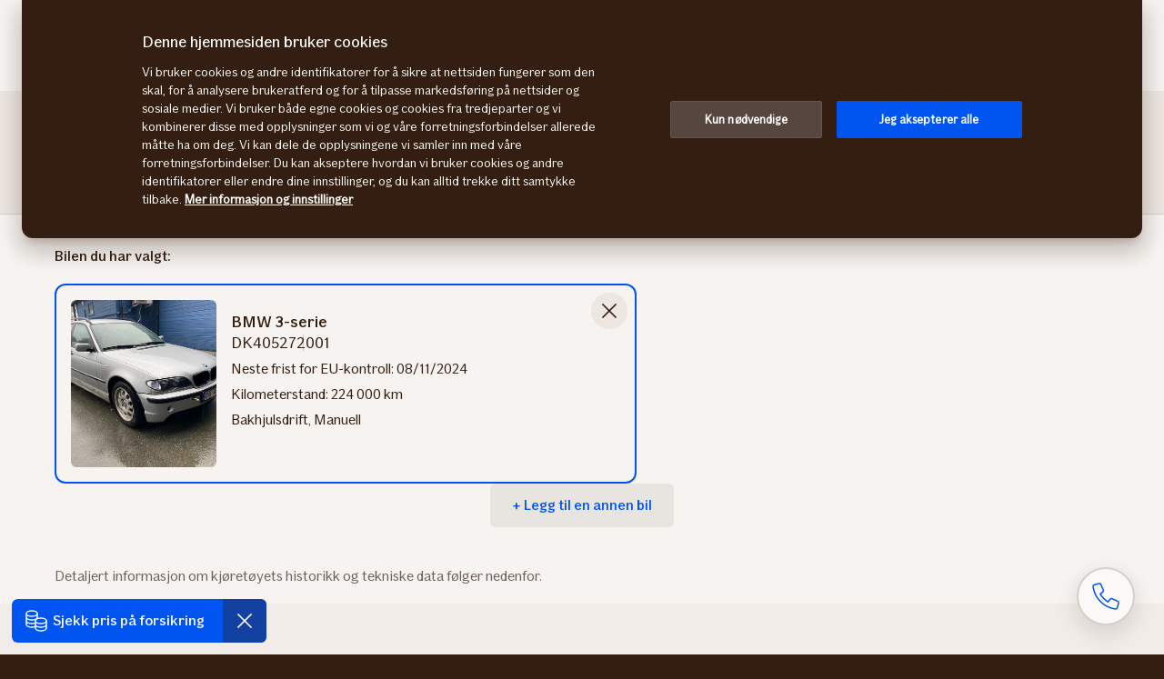

--- FILE ---
content_type: text/html; charset=utf-8
request_url: https://www.google.com/recaptcha/enterprise/anchor?ar=1&k=6LdhLEEdAAAAACTEP2TKF3qvGY3SmKkOhU9piKdn&co=aHR0cHM6Ly93d3cuYmlsaGplbHBlbi5pZi5ubzo0NDM.&hl=en&v=PoyoqOPhxBO7pBk68S4YbpHZ&size=invisible&anchor-ms=20000&execute-ms=30000&cb=jh2xuhwqaw8t
body_size: 48595
content:
<!DOCTYPE HTML><html dir="ltr" lang="en"><head><meta http-equiv="Content-Type" content="text/html; charset=UTF-8">
<meta http-equiv="X-UA-Compatible" content="IE=edge">
<title>reCAPTCHA</title>
<style type="text/css">
/* cyrillic-ext */
@font-face {
  font-family: 'Roboto';
  font-style: normal;
  font-weight: 400;
  font-stretch: 100%;
  src: url(//fonts.gstatic.com/s/roboto/v48/KFO7CnqEu92Fr1ME7kSn66aGLdTylUAMa3GUBHMdazTgWw.woff2) format('woff2');
  unicode-range: U+0460-052F, U+1C80-1C8A, U+20B4, U+2DE0-2DFF, U+A640-A69F, U+FE2E-FE2F;
}
/* cyrillic */
@font-face {
  font-family: 'Roboto';
  font-style: normal;
  font-weight: 400;
  font-stretch: 100%;
  src: url(//fonts.gstatic.com/s/roboto/v48/KFO7CnqEu92Fr1ME7kSn66aGLdTylUAMa3iUBHMdazTgWw.woff2) format('woff2');
  unicode-range: U+0301, U+0400-045F, U+0490-0491, U+04B0-04B1, U+2116;
}
/* greek-ext */
@font-face {
  font-family: 'Roboto';
  font-style: normal;
  font-weight: 400;
  font-stretch: 100%;
  src: url(//fonts.gstatic.com/s/roboto/v48/KFO7CnqEu92Fr1ME7kSn66aGLdTylUAMa3CUBHMdazTgWw.woff2) format('woff2');
  unicode-range: U+1F00-1FFF;
}
/* greek */
@font-face {
  font-family: 'Roboto';
  font-style: normal;
  font-weight: 400;
  font-stretch: 100%;
  src: url(//fonts.gstatic.com/s/roboto/v48/KFO7CnqEu92Fr1ME7kSn66aGLdTylUAMa3-UBHMdazTgWw.woff2) format('woff2');
  unicode-range: U+0370-0377, U+037A-037F, U+0384-038A, U+038C, U+038E-03A1, U+03A3-03FF;
}
/* math */
@font-face {
  font-family: 'Roboto';
  font-style: normal;
  font-weight: 400;
  font-stretch: 100%;
  src: url(//fonts.gstatic.com/s/roboto/v48/KFO7CnqEu92Fr1ME7kSn66aGLdTylUAMawCUBHMdazTgWw.woff2) format('woff2');
  unicode-range: U+0302-0303, U+0305, U+0307-0308, U+0310, U+0312, U+0315, U+031A, U+0326-0327, U+032C, U+032F-0330, U+0332-0333, U+0338, U+033A, U+0346, U+034D, U+0391-03A1, U+03A3-03A9, U+03B1-03C9, U+03D1, U+03D5-03D6, U+03F0-03F1, U+03F4-03F5, U+2016-2017, U+2034-2038, U+203C, U+2040, U+2043, U+2047, U+2050, U+2057, U+205F, U+2070-2071, U+2074-208E, U+2090-209C, U+20D0-20DC, U+20E1, U+20E5-20EF, U+2100-2112, U+2114-2115, U+2117-2121, U+2123-214F, U+2190, U+2192, U+2194-21AE, U+21B0-21E5, U+21F1-21F2, U+21F4-2211, U+2213-2214, U+2216-22FF, U+2308-230B, U+2310, U+2319, U+231C-2321, U+2336-237A, U+237C, U+2395, U+239B-23B7, U+23D0, U+23DC-23E1, U+2474-2475, U+25AF, U+25B3, U+25B7, U+25BD, U+25C1, U+25CA, U+25CC, U+25FB, U+266D-266F, U+27C0-27FF, U+2900-2AFF, U+2B0E-2B11, U+2B30-2B4C, U+2BFE, U+3030, U+FF5B, U+FF5D, U+1D400-1D7FF, U+1EE00-1EEFF;
}
/* symbols */
@font-face {
  font-family: 'Roboto';
  font-style: normal;
  font-weight: 400;
  font-stretch: 100%;
  src: url(//fonts.gstatic.com/s/roboto/v48/KFO7CnqEu92Fr1ME7kSn66aGLdTylUAMaxKUBHMdazTgWw.woff2) format('woff2');
  unicode-range: U+0001-000C, U+000E-001F, U+007F-009F, U+20DD-20E0, U+20E2-20E4, U+2150-218F, U+2190, U+2192, U+2194-2199, U+21AF, U+21E6-21F0, U+21F3, U+2218-2219, U+2299, U+22C4-22C6, U+2300-243F, U+2440-244A, U+2460-24FF, U+25A0-27BF, U+2800-28FF, U+2921-2922, U+2981, U+29BF, U+29EB, U+2B00-2BFF, U+4DC0-4DFF, U+FFF9-FFFB, U+10140-1018E, U+10190-1019C, U+101A0, U+101D0-101FD, U+102E0-102FB, U+10E60-10E7E, U+1D2C0-1D2D3, U+1D2E0-1D37F, U+1F000-1F0FF, U+1F100-1F1AD, U+1F1E6-1F1FF, U+1F30D-1F30F, U+1F315, U+1F31C, U+1F31E, U+1F320-1F32C, U+1F336, U+1F378, U+1F37D, U+1F382, U+1F393-1F39F, U+1F3A7-1F3A8, U+1F3AC-1F3AF, U+1F3C2, U+1F3C4-1F3C6, U+1F3CA-1F3CE, U+1F3D4-1F3E0, U+1F3ED, U+1F3F1-1F3F3, U+1F3F5-1F3F7, U+1F408, U+1F415, U+1F41F, U+1F426, U+1F43F, U+1F441-1F442, U+1F444, U+1F446-1F449, U+1F44C-1F44E, U+1F453, U+1F46A, U+1F47D, U+1F4A3, U+1F4B0, U+1F4B3, U+1F4B9, U+1F4BB, U+1F4BF, U+1F4C8-1F4CB, U+1F4D6, U+1F4DA, U+1F4DF, U+1F4E3-1F4E6, U+1F4EA-1F4ED, U+1F4F7, U+1F4F9-1F4FB, U+1F4FD-1F4FE, U+1F503, U+1F507-1F50B, U+1F50D, U+1F512-1F513, U+1F53E-1F54A, U+1F54F-1F5FA, U+1F610, U+1F650-1F67F, U+1F687, U+1F68D, U+1F691, U+1F694, U+1F698, U+1F6AD, U+1F6B2, U+1F6B9-1F6BA, U+1F6BC, U+1F6C6-1F6CF, U+1F6D3-1F6D7, U+1F6E0-1F6EA, U+1F6F0-1F6F3, U+1F6F7-1F6FC, U+1F700-1F7FF, U+1F800-1F80B, U+1F810-1F847, U+1F850-1F859, U+1F860-1F887, U+1F890-1F8AD, U+1F8B0-1F8BB, U+1F8C0-1F8C1, U+1F900-1F90B, U+1F93B, U+1F946, U+1F984, U+1F996, U+1F9E9, U+1FA00-1FA6F, U+1FA70-1FA7C, U+1FA80-1FA89, U+1FA8F-1FAC6, U+1FACE-1FADC, U+1FADF-1FAE9, U+1FAF0-1FAF8, U+1FB00-1FBFF;
}
/* vietnamese */
@font-face {
  font-family: 'Roboto';
  font-style: normal;
  font-weight: 400;
  font-stretch: 100%;
  src: url(//fonts.gstatic.com/s/roboto/v48/KFO7CnqEu92Fr1ME7kSn66aGLdTylUAMa3OUBHMdazTgWw.woff2) format('woff2');
  unicode-range: U+0102-0103, U+0110-0111, U+0128-0129, U+0168-0169, U+01A0-01A1, U+01AF-01B0, U+0300-0301, U+0303-0304, U+0308-0309, U+0323, U+0329, U+1EA0-1EF9, U+20AB;
}
/* latin-ext */
@font-face {
  font-family: 'Roboto';
  font-style: normal;
  font-weight: 400;
  font-stretch: 100%;
  src: url(//fonts.gstatic.com/s/roboto/v48/KFO7CnqEu92Fr1ME7kSn66aGLdTylUAMa3KUBHMdazTgWw.woff2) format('woff2');
  unicode-range: U+0100-02BA, U+02BD-02C5, U+02C7-02CC, U+02CE-02D7, U+02DD-02FF, U+0304, U+0308, U+0329, U+1D00-1DBF, U+1E00-1E9F, U+1EF2-1EFF, U+2020, U+20A0-20AB, U+20AD-20C0, U+2113, U+2C60-2C7F, U+A720-A7FF;
}
/* latin */
@font-face {
  font-family: 'Roboto';
  font-style: normal;
  font-weight: 400;
  font-stretch: 100%;
  src: url(//fonts.gstatic.com/s/roboto/v48/KFO7CnqEu92Fr1ME7kSn66aGLdTylUAMa3yUBHMdazQ.woff2) format('woff2');
  unicode-range: U+0000-00FF, U+0131, U+0152-0153, U+02BB-02BC, U+02C6, U+02DA, U+02DC, U+0304, U+0308, U+0329, U+2000-206F, U+20AC, U+2122, U+2191, U+2193, U+2212, U+2215, U+FEFF, U+FFFD;
}
/* cyrillic-ext */
@font-face {
  font-family: 'Roboto';
  font-style: normal;
  font-weight: 500;
  font-stretch: 100%;
  src: url(//fonts.gstatic.com/s/roboto/v48/KFO7CnqEu92Fr1ME7kSn66aGLdTylUAMa3GUBHMdazTgWw.woff2) format('woff2');
  unicode-range: U+0460-052F, U+1C80-1C8A, U+20B4, U+2DE0-2DFF, U+A640-A69F, U+FE2E-FE2F;
}
/* cyrillic */
@font-face {
  font-family: 'Roboto';
  font-style: normal;
  font-weight: 500;
  font-stretch: 100%;
  src: url(//fonts.gstatic.com/s/roboto/v48/KFO7CnqEu92Fr1ME7kSn66aGLdTylUAMa3iUBHMdazTgWw.woff2) format('woff2');
  unicode-range: U+0301, U+0400-045F, U+0490-0491, U+04B0-04B1, U+2116;
}
/* greek-ext */
@font-face {
  font-family: 'Roboto';
  font-style: normal;
  font-weight: 500;
  font-stretch: 100%;
  src: url(//fonts.gstatic.com/s/roboto/v48/KFO7CnqEu92Fr1ME7kSn66aGLdTylUAMa3CUBHMdazTgWw.woff2) format('woff2');
  unicode-range: U+1F00-1FFF;
}
/* greek */
@font-face {
  font-family: 'Roboto';
  font-style: normal;
  font-weight: 500;
  font-stretch: 100%;
  src: url(//fonts.gstatic.com/s/roboto/v48/KFO7CnqEu92Fr1ME7kSn66aGLdTylUAMa3-UBHMdazTgWw.woff2) format('woff2');
  unicode-range: U+0370-0377, U+037A-037F, U+0384-038A, U+038C, U+038E-03A1, U+03A3-03FF;
}
/* math */
@font-face {
  font-family: 'Roboto';
  font-style: normal;
  font-weight: 500;
  font-stretch: 100%;
  src: url(//fonts.gstatic.com/s/roboto/v48/KFO7CnqEu92Fr1ME7kSn66aGLdTylUAMawCUBHMdazTgWw.woff2) format('woff2');
  unicode-range: U+0302-0303, U+0305, U+0307-0308, U+0310, U+0312, U+0315, U+031A, U+0326-0327, U+032C, U+032F-0330, U+0332-0333, U+0338, U+033A, U+0346, U+034D, U+0391-03A1, U+03A3-03A9, U+03B1-03C9, U+03D1, U+03D5-03D6, U+03F0-03F1, U+03F4-03F5, U+2016-2017, U+2034-2038, U+203C, U+2040, U+2043, U+2047, U+2050, U+2057, U+205F, U+2070-2071, U+2074-208E, U+2090-209C, U+20D0-20DC, U+20E1, U+20E5-20EF, U+2100-2112, U+2114-2115, U+2117-2121, U+2123-214F, U+2190, U+2192, U+2194-21AE, U+21B0-21E5, U+21F1-21F2, U+21F4-2211, U+2213-2214, U+2216-22FF, U+2308-230B, U+2310, U+2319, U+231C-2321, U+2336-237A, U+237C, U+2395, U+239B-23B7, U+23D0, U+23DC-23E1, U+2474-2475, U+25AF, U+25B3, U+25B7, U+25BD, U+25C1, U+25CA, U+25CC, U+25FB, U+266D-266F, U+27C0-27FF, U+2900-2AFF, U+2B0E-2B11, U+2B30-2B4C, U+2BFE, U+3030, U+FF5B, U+FF5D, U+1D400-1D7FF, U+1EE00-1EEFF;
}
/* symbols */
@font-face {
  font-family: 'Roboto';
  font-style: normal;
  font-weight: 500;
  font-stretch: 100%;
  src: url(//fonts.gstatic.com/s/roboto/v48/KFO7CnqEu92Fr1ME7kSn66aGLdTylUAMaxKUBHMdazTgWw.woff2) format('woff2');
  unicode-range: U+0001-000C, U+000E-001F, U+007F-009F, U+20DD-20E0, U+20E2-20E4, U+2150-218F, U+2190, U+2192, U+2194-2199, U+21AF, U+21E6-21F0, U+21F3, U+2218-2219, U+2299, U+22C4-22C6, U+2300-243F, U+2440-244A, U+2460-24FF, U+25A0-27BF, U+2800-28FF, U+2921-2922, U+2981, U+29BF, U+29EB, U+2B00-2BFF, U+4DC0-4DFF, U+FFF9-FFFB, U+10140-1018E, U+10190-1019C, U+101A0, U+101D0-101FD, U+102E0-102FB, U+10E60-10E7E, U+1D2C0-1D2D3, U+1D2E0-1D37F, U+1F000-1F0FF, U+1F100-1F1AD, U+1F1E6-1F1FF, U+1F30D-1F30F, U+1F315, U+1F31C, U+1F31E, U+1F320-1F32C, U+1F336, U+1F378, U+1F37D, U+1F382, U+1F393-1F39F, U+1F3A7-1F3A8, U+1F3AC-1F3AF, U+1F3C2, U+1F3C4-1F3C6, U+1F3CA-1F3CE, U+1F3D4-1F3E0, U+1F3ED, U+1F3F1-1F3F3, U+1F3F5-1F3F7, U+1F408, U+1F415, U+1F41F, U+1F426, U+1F43F, U+1F441-1F442, U+1F444, U+1F446-1F449, U+1F44C-1F44E, U+1F453, U+1F46A, U+1F47D, U+1F4A3, U+1F4B0, U+1F4B3, U+1F4B9, U+1F4BB, U+1F4BF, U+1F4C8-1F4CB, U+1F4D6, U+1F4DA, U+1F4DF, U+1F4E3-1F4E6, U+1F4EA-1F4ED, U+1F4F7, U+1F4F9-1F4FB, U+1F4FD-1F4FE, U+1F503, U+1F507-1F50B, U+1F50D, U+1F512-1F513, U+1F53E-1F54A, U+1F54F-1F5FA, U+1F610, U+1F650-1F67F, U+1F687, U+1F68D, U+1F691, U+1F694, U+1F698, U+1F6AD, U+1F6B2, U+1F6B9-1F6BA, U+1F6BC, U+1F6C6-1F6CF, U+1F6D3-1F6D7, U+1F6E0-1F6EA, U+1F6F0-1F6F3, U+1F6F7-1F6FC, U+1F700-1F7FF, U+1F800-1F80B, U+1F810-1F847, U+1F850-1F859, U+1F860-1F887, U+1F890-1F8AD, U+1F8B0-1F8BB, U+1F8C0-1F8C1, U+1F900-1F90B, U+1F93B, U+1F946, U+1F984, U+1F996, U+1F9E9, U+1FA00-1FA6F, U+1FA70-1FA7C, U+1FA80-1FA89, U+1FA8F-1FAC6, U+1FACE-1FADC, U+1FADF-1FAE9, U+1FAF0-1FAF8, U+1FB00-1FBFF;
}
/* vietnamese */
@font-face {
  font-family: 'Roboto';
  font-style: normal;
  font-weight: 500;
  font-stretch: 100%;
  src: url(//fonts.gstatic.com/s/roboto/v48/KFO7CnqEu92Fr1ME7kSn66aGLdTylUAMa3OUBHMdazTgWw.woff2) format('woff2');
  unicode-range: U+0102-0103, U+0110-0111, U+0128-0129, U+0168-0169, U+01A0-01A1, U+01AF-01B0, U+0300-0301, U+0303-0304, U+0308-0309, U+0323, U+0329, U+1EA0-1EF9, U+20AB;
}
/* latin-ext */
@font-face {
  font-family: 'Roboto';
  font-style: normal;
  font-weight: 500;
  font-stretch: 100%;
  src: url(//fonts.gstatic.com/s/roboto/v48/KFO7CnqEu92Fr1ME7kSn66aGLdTylUAMa3KUBHMdazTgWw.woff2) format('woff2');
  unicode-range: U+0100-02BA, U+02BD-02C5, U+02C7-02CC, U+02CE-02D7, U+02DD-02FF, U+0304, U+0308, U+0329, U+1D00-1DBF, U+1E00-1E9F, U+1EF2-1EFF, U+2020, U+20A0-20AB, U+20AD-20C0, U+2113, U+2C60-2C7F, U+A720-A7FF;
}
/* latin */
@font-face {
  font-family: 'Roboto';
  font-style: normal;
  font-weight: 500;
  font-stretch: 100%;
  src: url(//fonts.gstatic.com/s/roboto/v48/KFO7CnqEu92Fr1ME7kSn66aGLdTylUAMa3yUBHMdazQ.woff2) format('woff2');
  unicode-range: U+0000-00FF, U+0131, U+0152-0153, U+02BB-02BC, U+02C6, U+02DA, U+02DC, U+0304, U+0308, U+0329, U+2000-206F, U+20AC, U+2122, U+2191, U+2193, U+2212, U+2215, U+FEFF, U+FFFD;
}
/* cyrillic-ext */
@font-face {
  font-family: 'Roboto';
  font-style: normal;
  font-weight: 900;
  font-stretch: 100%;
  src: url(//fonts.gstatic.com/s/roboto/v48/KFO7CnqEu92Fr1ME7kSn66aGLdTylUAMa3GUBHMdazTgWw.woff2) format('woff2');
  unicode-range: U+0460-052F, U+1C80-1C8A, U+20B4, U+2DE0-2DFF, U+A640-A69F, U+FE2E-FE2F;
}
/* cyrillic */
@font-face {
  font-family: 'Roboto';
  font-style: normal;
  font-weight: 900;
  font-stretch: 100%;
  src: url(//fonts.gstatic.com/s/roboto/v48/KFO7CnqEu92Fr1ME7kSn66aGLdTylUAMa3iUBHMdazTgWw.woff2) format('woff2');
  unicode-range: U+0301, U+0400-045F, U+0490-0491, U+04B0-04B1, U+2116;
}
/* greek-ext */
@font-face {
  font-family: 'Roboto';
  font-style: normal;
  font-weight: 900;
  font-stretch: 100%;
  src: url(//fonts.gstatic.com/s/roboto/v48/KFO7CnqEu92Fr1ME7kSn66aGLdTylUAMa3CUBHMdazTgWw.woff2) format('woff2');
  unicode-range: U+1F00-1FFF;
}
/* greek */
@font-face {
  font-family: 'Roboto';
  font-style: normal;
  font-weight: 900;
  font-stretch: 100%;
  src: url(//fonts.gstatic.com/s/roboto/v48/KFO7CnqEu92Fr1ME7kSn66aGLdTylUAMa3-UBHMdazTgWw.woff2) format('woff2');
  unicode-range: U+0370-0377, U+037A-037F, U+0384-038A, U+038C, U+038E-03A1, U+03A3-03FF;
}
/* math */
@font-face {
  font-family: 'Roboto';
  font-style: normal;
  font-weight: 900;
  font-stretch: 100%;
  src: url(//fonts.gstatic.com/s/roboto/v48/KFO7CnqEu92Fr1ME7kSn66aGLdTylUAMawCUBHMdazTgWw.woff2) format('woff2');
  unicode-range: U+0302-0303, U+0305, U+0307-0308, U+0310, U+0312, U+0315, U+031A, U+0326-0327, U+032C, U+032F-0330, U+0332-0333, U+0338, U+033A, U+0346, U+034D, U+0391-03A1, U+03A3-03A9, U+03B1-03C9, U+03D1, U+03D5-03D6, U+03F0-03F1, U+03F4-03F5, U+2016-2017, U+2034-2038, U+203C, U+2040, U+2043, U+2047, U+2050, U+2057, U+205F, U+2070-2071, U+2074-208E, U+2090-209C, U+20D0-20DC, U+20E1, U+20E5-20EF, U+2100-2112, U+2114-2115, U+2117-2121, U+2123-214F, U+2190, U+2192, U+2194-21AE, U+21B0-21E5, U+21F1-21F2, U+21F4-2211, U+2213-2214, U+2216-22FF, U+2308-230B, U+2310, U+2319, U+231C-2321, U+2336-237A, U+237C, U+2395, U+239B-23B7, U+23D0, U+23DC-23E1, U+2474-2475, U+25AF, U+25B3, U+25B7, U+25BD, U+25C1, U+25CA, U+25CC, U+25FB, U+266D-266F, U+27C0-27FF, U+2900-2AFF, U+2B0E-2B11, U+2B30-2B4C, U+2BFE, U+3030, U+FF5B, U+FF5D, U+1D400-1D7FF, U+1EE00-1EEFF;
}
/* symbols */
@font-face {
  font-family: 'Roboto';
  font-style: normal;
  font-weight: 900;
  font-stretch: 100%;
  src: url(//fonts.gstatic.com/s/roboto/v48/KFO7CnqEu92Fr1ME7kSn66aGLdTylUAMaxKUBHMdazTgWw.woff2) format('woff2');
  unicode-range: U+0001-000C, U+000E-001F, U+007F-009F, U+20DD-20E0, U+20E2-20E4, U+2150-218F, U+2190, U+2192, U+2194-2199, U+21AF, U+21E6-21F0, U+21F3, U+2218-2219, U+2299, U+22C4-22C6, U+2300-243F, U+2440-244A, U+2460-24FF, U+25A0-27BF, U+2800-28FF, U+2921-2922, U+2981, U+29BF, U+29EB, U+2B00-2BFF, U+4DC0-4DFF, U+FFF9-FFFB, U+10140-1018E, U+10190-1019C, U+101A0, U+101D0-101FD, U+102E0-102FB, U+10E60-10E7E, U+1D2C0-1D2D3, U+1D2E0-1D37F, U+1F000-1F0FF, U+1F100-1F1AD, U+1F1E6-1F1FF, U+1F30D-1F30F, U+1F315, U+1F31C, U+1F31E, U+1F320-1F32C, U+1F336, U+1F378, U+1F37D, U+1F382, U+1F393-1F39F, U+1F3A7-1F3A8, U+1F3AC-1F3AF, U+1F3C2, U+1F3C4-1F3C6, U+1F3CA-1F3CE, U+1F3D4-1F3E0, U+1F3ED, U+1F3F1-1F3F3, U+1F3F5-1F3F7, U+1F408, U+1F415, U+1F41F, U+1F426, U+1F43F, U+1F441-1F442, U+1F444, U+1F446-1F449, U+1F44C-1F44E, U+1F453, U+1F46A, U+1F47D, U+1F4A3, U+1F4B0, U+1F4B3, U+1F4B9, U+1F4BB, U+1F4BF, U+1F4C8-1F4CB, U+1F4D6, U+1F4DA, U+1F4DF, U+1F4E3-1F4E6, U+1F4EA-1F4ED, U+1F4F7, U+1F4F9-1F4FB, U+1F4FD-1F4FE, U+1F503, U+1F507-1F50B, U+1F50D, U+1F512-1F513, U+1F53E-1F54A, U+1F54F-1F5FA, U+1F610, U+1F650-1F67F, U+1F687, U+1F68D, U+1F691, U+1F694, U+1F698, U+1F6AD, U+1F6B2, U+1F6B9-1F6BA, U+1F6BC, U+1F6C6-1F6CF, U+1F6D3-1F6D7, U+1F6E0-1F6EA, U+1F6F0-1F6F3, U+1F6F7-1F6FC, U+1F700-1F7FF, U+1F800-1F80B, U+1F810-1F847, U+1F850-1F859, U+1F860-1F887, U+1F890-1F8AD, U+1F8B0-1F8BB, U+1F8C0-1F8C1, U+1F900-1F90B, U+1F93B, U+1F946, U+1F984, U+1F996, U+1F9E9, U+1FA00-1FA6F, U+1FA70-1FA7C, U+1FA80-1FA89, U+1FA8F-1FAC6, U+1FACE-1FADC, U+1FADF-1FAE9, U+1FAF0-1FAF8, U+1FB00-1FBFF;
}
/* vietnamese */
@font-face {
  font-family: 'Roboto';
  font-style: normal;
  font-weight: 900;
  font-stretch: 100%;
  src: url(//fonts.gstatic.com/s/roboto/v48/KFO7CnqEu92Fr1ME7kSn66aGLdTylUAMa3OUBHMdazTgWw.woff2) format('woff2');
  unicode-range: U+0102-0103, U+0110-0111, U+0128-0129, U+0168-0169, U+01A0-01A1, U+01AF-01B0, U+0300-0301, U+0303-0304, U+0308-0309, U+0323, U+0329, U+1EA0-1EF9, U+20AB;
}
/* latin-ext */
@font-face {
  font-family: 'Roboto';
  font-style: normal;
  font-weight: 900;
  font-stretch: 100%;
  src: url(//fonts.gstatic.com/s/roboto/v48/KFO7CnqEu92Fr1ME7kSn66aGLdTylUAMa3KUBHMdazTgWw.woff2) format('woff2');
  unicode-range: U+0100-02BA, U+02BD-02C5, U+02C7-02CC, U+02CE-02D7, U+02DD-02FF, U+0304, U+0308, U+0329, U+1D00-1DBF, U+1E00-1E9F, U+1EF2-1EFF, U+2020, U+20A0-20AB, U+20AD-20C0, U+2113, U+2C60-2C7F, U+A720-A7FF;
}
/* latin */
@font-face {
  font-family: 'Roboto';
  font-style: normal;
  font-weight: 900;
  font-stretch: 100%;
  src: url(//fonts.gstatic.com/s/roboto/v48/KFO7CnqEu92Fr1ME7kSn66aGLdTylUAMa3yUBHMdazQ.woff2) format('woff2');
  unicode-range: U+0000-00FF, U+0131, U+0152-0153, U+02BB-02BC, U+02C6, U+02DA, U+02DC, U+0304, U+0308, U+0329, U+2000-206F, U+20AC, U+2122, U+2191, U+2193, U+2212, U+2215, U+FEFF, U+FFFD;
}

</style>
<link rel="stylesheet" type="text/css" href="https://www.gstatic.com/recaptcha/releases/PoyoqOPhxBO7pBk68S4YbpHZ/styles__ltr.css">
<script nonce="DGy4ms9uTpMnnMBpqsp_NQ" type="text/javascript">window['__recaptcha_api'] = 'https://www.google.com/recaptcha/enterprise/';</script>
<script type="text/javascript" src="https://www.gstatic.com/recaptcha/releases/PoyoqOPhxBO7pBk68S4YbpHZ/recaptcha__en.js" nonce="DGy4ms9uTpMnnMBpqsp_NQ">
      
    </script></head>
<body><div id="rc-anchor-alert" class="rc-anchor-alert"></div>
<input type="hidden" id="recaptcha-token" value="[base64]">
<script type="text/javascript" nonce="DGy4ms9uTpMnnMBpqsp_NQ">
      recaptcha.anchor.Main.init("[\x22ainput\x22,[\x22bgdata\x22,\x22\x22,\[base64]/[base64]/bmV3IFpbdF0obVswXSk6Sz09Mj9uZXcgWlt0XShtWzBdLG1bMV0pOks9PTM/bmV3IFpbdF0obVswXSxtWzFdLG1bMl0pOks9PTQ/[base64]/[base64]/[base64]/[base64]/[base64]/[base64]/[base64]/[base64]/[base64]/[base64]/[base64]/[base64]/[base64]/[base64]\\u003d\\u003d\x22,\[base64]\x22,\x22w43Cky5PwoHDqSfCmMK8TMKQw5vCji1cw45YJsOYw4V6E1XCqXNtc8OGwq/DtsOMw5zCkRJqwqgbNTXDqQLCpHTDlsOpSBs9w4LDgsOkw6/Dl8KhwovCgcONAQzCrMK2w7XDqnY1woHClXHDt8OWZcKXwrbCjMK0dwjDi13CqcKBHsKowqzCnU5mw7LCn8O4w717JMKzAU/CjsK6cVNJw5DCihZObcOUwpFhSsKqw7ZywocJw4Yhwpo5esKHw6XCnMKfwojDnMK7IHjDhHjDnUPCnwtBwqbCqTcqaMKww4Vqa8KOAy8WKCBCOcO8wpbDisK0w4DCq8KgX8ObC20FIcKYaEsTwovDjsOuw6nCjsO3w5Itw65PDMOlwqPDnj/DsnkAw7Buw5lBwpbCk1sONmB1wo5jw67CtcKUU1g4eMOGw5MkFFRjwrFxw780F1kewr7Cul/DjkgOR8KAUQnCusO2Dk5yDG3Dt8OawoDCgxQEYMOew6TCpzB6FVnDmBjDlX8owqt3IsKkw4fCm8KbPxsWw4LCkibCkBN2woE/[base64]/OV3Dth/ClMKzZhrDisOvwrjCrSgJQMOuZ8OHw7AjdcOuw6/CpCwhw57ClsOLLiPDvSLCucKTw4XDtyrDlkUqV8KKOB3DjWDCusOrw7EabcK6fQU2dMK1w7PClxfDucKCCMOkw7nDrcKPwr43Qj/[base64]/wojCksKCw4LDu8KkwqU7wpvDrAoiwpsYCRZyfcK/w4XDoiLCmAjCpxV/w6DCssOBEUjCgg57e3DCjFHCt3Mqwplgw7DDhsOSw6jDm2jDt8K/w5rCtcO2w7NiGcOUKMOQKxcrHm0CasKVw6h8wrJUwr4Cw5ohw6Ffw7oAw7LDk8OkESluwqxEbSrDk8K1O8ORw5LCn8KyA8OVIz3CnTHCqcKCay/CssKfwonCkcODb8OjRMO1bcK6ETHDv8KwYT0Qw7R6HcOEw44yw5rDj8K3Hz5gwogEbcKeYsKYPx3CkUbDuMKcPsKIZsOHYsK2emFgw4EAwr4Lw7xwbcOJw5nCmWDCnMOPw5vCisKYw5/CvcK6w4fCjsKjw6/DmBtFQXZCKcO9wpNIIXnCtQjDlhrDjMK0OcKew48aLMKxBsKLeMKRbkdpdcO4IHpeHTHCtwDDvBpFI8O7w5rDrMK0wrYyCETDkWoMwpjDrCXCsWZ/wovDtMKqSzLDqVzCrcOdLWLCj1rChcOZBsOnc8KGwoLDjcK2wq0bw4/Ct8ONcCzCnAXCgznDgxA/w6vDsnYndmoHK8OHTcKmw5jDj8KcQMOAw4lcNcOCwonDqMK+wpjDt8KWwqHCggfDmSzCuEFKP1HDhGvDhyjCjsOTF8KCVmAYA1/CtMOND1jDiMO7w5/DucKmMDgZw6TDgyDDlsO/w6hNw6BpLcKvZMOnZsKSNHDDhETCv8O0I3Fgw7NXwpx0woLDvVYWf1UXPMO0w6NhRyjCpcK4YcK7FcK/w7Nbw4vDnHbCmFvCoSDDmcKBK8OeFlRuGS8bcMKfE8KiBMO9IjYiw6vCrzXDicKNUsOPwrnCl8Oyw7BEasK9wqXCk3zCq8OewqfDq1BXwqNQw67CuMK0w7HCklDDtDM+wpPCicK2w4Qmw4DDgG4Wwq7Cri9PBsODb8Owwo1Dwqpgw7rDrMKJBhtAwqp0w57CoGDDhQ/DqkjCgU8tw4leVcKdUWrDsxUGP14ERcKWwrrCoxRnw6vDoMOiw4jClVMEPWUnw7PDjE3DnlsqPQRAHMKawoceKsOhw6rDhSAXPsOUwpPCj8Kkb8O3JcOuwoBYR8OCB1IWVcOwwr/CpcKGwrd5w7UOQlbCmT3Dr8Kow4bCvMO6IT15eVwtOGfDpWHCph/DnC5awqLCtUvCkwDCpcKyw5w0wokGHEFNEsOBw5vDsTk2wovCmhZIwpzCrW0sw78ww7Naw5siwpDChsOvLsOAwpNyWlxKw6XDuVHCjcKbZXJswqvCtDgoNcK5CB8nIixPGMOHwpzDicKsRcKqwrDDrznDtS7CjiYJw5HCmR/DrzLDj8OrVkELwqXDgRrDvx/CmsKHZwkaWsKYw6NRADXDnMKCw4fCrcKsXcOTwp4qUAsWXQzCjQbCpMOIOsK9W3jCukRHUsKswrZRw4RWwojCh8OFwq7CrsKSJ8OaSCrDlcOvwr/CnnNawp4NTsKEw5hfcsOqGWjDmGzDpDY7BcKTZ1zDj8KUwozCjR7Dkx3Cv8KOa2FjwpTCth/CqXXCggVcIMKgR8OyCmDDt8Kqwr3DjMKcUzTCgHU+DcOjBcOrwqFYw4rCscO3HsKEwrvCvQPCsiXClEcyfMKLfRYCw77CsClOfMOYwrnChHzDtwAzwqNyw7wLOUrCtGDDlEjCsCPDkAHDlD/CkMKtwrw5wrJNw7rCtU1dwq11wpDCmF/CmcKxw77DmMOPYMOSwoVJWQMhwrDDgcKFwoInw53DqMKyQSrDuVHDvkbCn8KlZMOmwpVYwrJVw6Muw4cAwpgOw57DnsOxLsO2wpHCn8KiScKfYcKdHcKgCMOBw7bCgVkuw4Adw4ACwo3DpFLDmW/CownDiHfDkCHClBQLJkkIwprCowrDr8KICzw+MAfDs8KIWiHDtxXDnA/Dv8K7wpDDrMKdBGTDhDcGwrA4w4l2wq19woBlaMKnN29LLlLCjMKkw4hlw74VD8OVwohUw7zDoFvCnMKvUcKvw5nCn8KSOcK8wpTCoMO8bsOLTsKiw4fDm8KFwrMvw4EIwqvCvHQcwrDDkhbDlsKDwpd6w6zCvsOsfXDCjsOvOknDqU/[base64]/GgEnw5rDq8KAQcO5D8K6wqhIw6/[base64]/[base64]/DsMKew5LDs8Oqwp/CoMKMwp9TQcOFCVzCr0bDscKEwp1GRsO8K0zCkXTDocOvw7XCicKmBmjDlMKqFQbDvXhSZsKTwqbDv8OVwoksZhMIcmfCi8Ofw6AoXcKgKhfDlcO/TRzCr8Ouw6RpRsKdP8KVfMKZA8OPwqpEwqvCmwAFw7lOw5vDhhhowonCnEY9wojDgngZCMO/w7JYw7fDkkrCsnoJwpzCp8O7w7LCvcKswqRUX1lhQU/Cii1PW8KZZmfDmsKzWjVqS8OCwqUnIwwSVcOKw6zDnxnCrcOracOXfsO+Z8K6w6VKeDseRjgpWgZ2w6PDhxkpSAF/w6VIw7Q0w4DDsx8GQCd0BjjCvMKjw4NwaxQmEcO3wrjDsRzDt8OIBW3DqR8BFR97w7/CvywYwpY6e2fDv8O/[base64]/DnzJmDyp6cMKmwqIAw4TCisOYbcK8wqdaFMKDEMKCWERww6PDgwPDsMOlwrbChHbDrH/DtjUzRC8pISQsU8K8wpZbwp9SPXxSw6HCoy4cw7jCi3s0wr0nOxXCuGoHwprCucK4w60fIibClDjDj8KDMcK5w7HDiW4jHMKjwrPDtcKgAGshw47CscOQVsOSwpPDmT7Dq3Y6SsK9worDksO3XcKfwp5Nw4AvCW7Co8K1PhJCCR/CiATDi8Ksw43CncOdw5nDrsOoUMKBwoPDgDbDuxXDvVQUwofDlcKDZ8OmF8K6NRsgwrI3wq49aT7DgEh0w63CohLCs1FbwrPDhTrDh1ZJw67Duicbw7INw4PDlBHCrWcyw5nCm1RNO1hIV0/Dpj8ZFMOEFnnCl8OjWcOwwpd/[base64]/fjbDtELDusKNwrLDpQTDrlbCqMO3wqpyNQ/ClDwZwp5/w5lMw7VCEsOTLx9+wqXChcKCw4HDrTvDiCjCh3zCh0LCugNlY8OxWF9TJMKCwrjDviMnw6XClQvDqMOUO8K6L0DDusK2w7/CsX/Diht/w4jCvis0YGNmwopQNMOTFsKqw6jCmz3CtWrCtsONVcK9CBxPTwVUw43DiMKzw5fCjmJrbgzDtzgoD8OJaD16WwbDlWzDsTokwoQVwqYDZMK7wptBw6sCw65rasObDnY3NVLCmkLCs2grUSBiRAfDpMKpw5EMw4/DjcKTw7BwwqzCkcKMFRg8wozDqhDCt1REc8OLVsOWwobCisKiwofCnMORVVrDqcOXQU3CuyRYajVlwrlFw5c8w7HCtsO5wqPCgcKow5YYbgPCrkErw7TCgMKFWwF7w79Fw7V3w6jCtMKrwrfDgMK0bGl6wrIxw7hKTQ/Cj8KZw4QTwptnwrdaSxLCtMKZKm0IEjPCkcKZLMK7wozClcO4LcKdw6YpEMKYwo4qwq7CocKOXj9pwo8twoJAwp4aw7/Cp8K7UMKkwoVRdRTDpm4Lw5ZIVh0dw6wiw7jDqsOhwqvDrsKEw4Qrw4BCNn3DtcORwpLDrmjDh8OmTsKCwrjCqMKLecOKScOUQnfCosKPEynDgMKzT8KGSlvDssKnNMOOw4gIesKbw7rDtFZtwrFnPTUdw4fDjT3Dk8OawoPDo8KPEQovw7XDicKBwrnDvn/CnA0LwrFvYcO/a8KWwq/CqsKDwpzCqkvCtMOxR8K/IcOVwqvDnWRhUkdqQsKDf8KaH8KNw77CgsOPw6knw7hyw4/Dig0nwrfClUHDr3fCm1HCoVIkw7vDosKXP8KYwqdSaRo8woTCicOmDmrCk3dAwrscw7BfOcKRZWw1TcKuMkzDhgInwpENwo/DvsOWfcKBIMO1wqZ3w4XDtMK4b8KxCMKuS8K+DUoiw4DCpsKyMCPClVHDu8ODe0YHUBI+ASXCisOiZcKYwoZxTcKhw5x/REzCvC3DsGvCv1TDrsO1fBLCocOPQMKbwrwia8K1fQrCjMKiayl9dsO/[base64]/BMOlTyAhTcOdKx3Dvyk8HsKKw7nCnsKzDHbDq1jDv8OBwqXCkMKqfMKPw77Cpw/CnMK+w619wocPEw/[base64]/w4zDq19iwqjDrm0ewpvDnmALbsKBf8O9fcKowpplwqrDpsO7OWvDgSrDkynDjnvDsl3DqmnCtRTCqcO1H8KQMMOAH8KHeVfClHliwq/[base64]/CvsOyw5zDrMKtLMObw6/ClEMAw7Y6QgEVw6c3H8O6bDtfw5NxwqTCl0sUwqfCnMOVPQcYdT3CigPCmcObw7bCgcKNwrUWMFBnw5PDmzXDn8OVUiFWw57CkcKpw6FCN3w0wr/[base64]/DuCrDtX/CmsOTw7Nawoxpw6F2Sw/Ct8OvwprDlcKPw6PChlzDjcODw7pDC3Y0wposw44cUgjCtcOiw7Zuw4dFMwjDh8KOTcKTalQNwq51FxfDg8KywoTDpMKcYXbCnw/CmsOZUsK8DMK2w6fCq8KVHWJMw6HCpcKWBsKgHS7DqVvCscOXw6QIJHHDoz7CrcO2w6XCgUkiMcOSw4ICw68KwpIJfDdDOjMbw4HDujk7DsKKwo51wot6wpPCq8KEw4jCj3Q/[base64]/Cj8K/O8O6LcKaw4I2w5DCryksZsKLw7ZTwqVUwohDw7Jqw61Vwp/CuMKof1zDkVA6ZXrCl3fCvkItfQYIwo0Fw4TDucO2wosueMKcNUN+GcOENMKSVMK6wrpfw4pybcOeHh9KwpvCkMOBw4HDvS9cbWPClz5PBMKeTkvCnEDCt1TCp8KwZ8OkwpXCmMOJc8OXe1jCpsO1wrs/w4ARe8OnwqfDtibDp8K/[base64]/CtHsCUsKhZnfClsKLJFXCncK/OcO0w70nAkPCoRdzchvDp29owoBNwpjDuXEpw4sfecK6fVN2McOtw4lLwpBBUB1kW8O2w50fHcKqYMKpQ8O1QA3Cq8O7w7NUwqzDicOTw43Dh8OeVAzDssKbCMOSBcKvDSDDmg7DlMOMw4PCrsOTw6thwqTCvsO/wrzCpsOHdiNxGcKZwqpmw6vCoVdUeGnDs24VZMOEw5zDusO2w4wzfMKwF8OecsK6w5zCogpgDMOHw4fDnGjDnMORbispwr/[base64]/CjHDDrn/[base64]/TjvDgB/CnsKwRcKhFMOYVsOwwosTw7PDiBBBw78iXsOHw53DnMOCcCMUw7XCrsOWWsKrdWAZwpdndMOEw4tfAMKxb8OcwpU5w5/CgHc0GMKzJ8KENFrDi8OQBcOnw67CtSs0OnUALGstRCdpw7vDiQkuacOVw6XDtcOMw4HDjsOdZ8OEwq/Dh8Opw5LDlSBna8ObeAfDl8Ozw4kKw77DkMK9IsOCTUbDgivCiHBFw5vCpcKlw7pFGWcJFsOjFA/[base64]/R8KGIMKxw7VAWndTw4gyw6HCgg3CqMK7wrV9b3vCncKzUnPCmD4ow4ZuFTBzVAlewrfCm8Ocw7nCn8KPw6rDonPCoXZMNsOBwoZWY8KRFXnCl3ldwoHCscK3wq/DhcOOw67DpHfCjQ3DmcKbwp8jw73CrsKuYndEdcKYw7HDhG3CiRnCsgHDtcKQBA1cOG4HZGN/[base64]/Ch8K6w7jCrMKIwoh3NMK/wrnClsK7NRvDqHvCgcOEF8OoX8OTw7LDm8OiAQpsbFbCtU8hEsK8fMKcbXkCU3MLwol8wr/CucOibSNtPMKbwqTCmMKaKMOnwoLDu8KMBRjDqUljw6g3AUpqw7Bww7vDgsKaAcK+WQYOcsOdwr4aYUV9Qn/Dg8Okw4UQw5TDqB/CmC5Cc2VlwqNHwrfCsMOfwoc9woDCvhfCr8KmFcOlw6nCiMODXxHDoTbDo8OywqkWbANFw7shwr9Bw6LCkWTDqgooJMOWZCBJw7TCuDnCm8KtDcKHFMKzNMOnw4zChcK2w55+VRlpw5LDosOEw7jDkMKpw4QXYMKMfcKCw65cwo/DvyLCmsKdw4bDmm3CtF1lbSzDt8KIw5Y7w4jDm1/[base64]/Dmz1Cwq/DjzjCrG4SbG1Mw5LCnRxyG8Kow6Eow4vDp34Ow53DmlN4LsO0dcKpNcOIF8ODMEjDgz9hw6jDhCHDpDs2dsKZw7VUwrfCvMOnBMKPK2HCrMOiTMO8DcK/w6PDuMOyBxROW8OPw6HChWLCvUAEwrwhasK9wrDCjMOEQBVEWcKLw7/DrFExW8KJw4rCkVPDq8Kgw6YiJlFtw6DDimnCssKQw5gqw5DCpsKMwpPDkxt+JFLDgcKaFsKfwrDClMKNwp0qw6jCl8K4Hl7DvsKXJQbChcK7KTTCow/DnsODIBLDrDHDj8Ofwp59ZMOZHcOfAcO2KyLDkMOsVsOYQ8OjZsKpwpPDhsO+UwkrwpjCtMO+CRXCs8KCOcO5OsKqwq45wp4lf8ORw4bDr8O2PcOzDXbDg0zClsOQw6gQw5pvwowpw4/CnXbDikHCtRHCkzbDpMOzW8OEwqnCssOjw73DlMOAw5XDjEI+CcOfeG7CrAYcw7DCiU5/w5FZO17CmRTCn3rCvcOjRsODDsO0b8O6ahFrAG4Gw658EsKWw4TCp3I3w6gCw43ChsKNZcKZw5Nvw5rDtSjCtRE1MgbDs2vCqhY/w7d8w4VVSlXCi8O9w5bCrcKTw4cVwqnDisOTw6dlwoEDVcObeMOXP8KYR8OTw4vCncOOw7DDqcKdJUAgNRJ1wqfDtsKmKwzCq1ROIcOBFsOcw5TClsKXMsO1WMKKwonDucO8wprDkcOMeCNSw6dOwrk5LcOwJ8OPfcOUw6xfLMK/L1LCpBfDvMKnwq0WcWfCvxjDgcKGZsKAd8OwEcKiw4NxAsKxRTcnYwvDpnzDgMKtw7d7HHrDmCEteAxhWRkbKMO4woXCssO5cMOyZkkVO0DCtMOhScOUB8OGwps9RsOawoVIN8KEw4cdHQQ/NlkgZGxnTsOnawrCum/CjlYIw6J0w4LDlsOfUhE7w4p8OMKTwobCkcKww43CoMOnw6TDjcO3CMORwo0WwpnDtUHDmcKEMMOzX8OiDQbDv2kSw4tWacKfwpzCvUcAwoAmYMOnUS7DusOrw4h8wqHCn3YDw6XCuVVtw4HDtSUMwokiw4J/J3fClcOSC8OHw7UDwpPCncKZw7zCu0vDgsKUacKcw6XDkcKYQ8KmwrvCo3XDo8ObHkTDgFsAY8O7wqHCr8KmBT5Qw4hnwqMHNnoNQsOuw5/DgMKjwrTClH/Dk8Ocw4hoAynCuMOsX8OfwpnCrC1MwqbCt8O9w5gzOsO1w59oecKAPwTDucOmJyTCn07CjXPDjAnDosO6w6YRwpvDklRJMDJBw7HDn27CrhB1C3ofFsOuY8KkbWrDr8OqEE5MUhHDkkfDlsORw4ArwrXCjsOmwr0kwqYxw7jCj1/DqcOZSgfCm1fCp3hNw4jDjsKew61oWsKlw5bCul8mwqXCv8KJwocpw4LCq3xjH8ONRQPDpsKBPMO1w784w4AoMlLDicK/DjHChVpOwr8QTcOfwqfDoH3CrMKtwoAJwqfDsRRpwpAmw7bDsTTDjkTDhMKww6LCqRHCtMKXwonDq8OpwpMCw6PDiAJXd2J7wqNEV8KeZ8KfGMKNwqE/fn/CpFvDnwjDqcKtABzDtMKcwoTCoyMWw4/[base64]/wog2McOoGnMhw7/[base64]/Cp1LCl8O0YB3Cg8KJKWoewp5Iwr42X8K3dcOmwpIfwovDqsO4w5kCwoZBwrE1RiHDrHHCmsOXJFYrw5PCrivDncKkwpIIJcOFw6HCn0QGIMKyGlHClsO/UsOtw7Q5wqd8w4JxwpwbP8OecnsXwrVxw6bCusOFUUoUw4XCskJIHsKHw7fCo8Oxw4kMaEPChcKGUcOVWRfDlivDs2XCrMKSNRrDmxzDqG/DmMKGw47Cs34JAlgVXxUbXcKXaMOpw5rChCHDvGcPw6DCtXxHb2bDlVnDlMOPw7PCslAyRMOXwohWw41XwqLDg8KmwqoAf8OhfnZ+woA9w4/CrsO4JHN3PnkVw5UEw74cwqjDnjXCtMKQwq9yOsKawr/DmEfCki7CqcK6Zk3CqC9lPW/DhcKUZHR9SUHCosO/eAs4T8KiwqgUPcOqw5vDkw/[base64]/DhUsMwqZ/wqfDrcKnQMK9JMKAMMOewqzDnMOfwo9jw7ILw6jDrDDCkgcyY2d4w4gzw4rCiVdXWmcWfDtkw68XaHtfIsOEwovCuwzCuygyRsONw6p4w7EKwp7DuMOFwoINbkrDlsKvBXjCm0crwqhdwq3Cp8KMYMKzw7J/woXDsnRROMKgwpvDqmPCkhzCv8OFwohVw7NmdlpowpPCtMKJw5vClkFEw4/Dj8OIwq9cRBpzwrzDikbCtQFOw4jDmCzCkS9Dw6zDpxrCkCUTwpjChG7DvcKvKMOrVsKQwpHDgCHCu8O5IMOceVpvwpbCrHbCqcKuw6/[base64]/CqsORUsOOWTHClhrDhsK8QMK/[base64]/UMOedsOCworDvMKmXW0dw69+w7h/DEhdw5zDvyfDghtTccKiw6tgB34TwpDCv8KZJ0HDtk8aIjZaX8OvR8KkwrzClcK0w6ImVMOVwpDDncKZwqwMKRk0T8Kmw6NXdcKUAA/DpFXDtXczd8O+w7jDpE9EdXsuw7rCg3klw63Dn38gNX0lJsKGUhRKwrbCrWHCgMO8ScKMw7XDgn52w7k8WjMHDQfCh8ONwoxAwpLCl8KfMUUWM8KZZQPDimXDh8KLZ3NbO2PCp8KEAAdpViAKwrk3wqjDi3/DoMO+AMK6RFTDtcObG3fDhcOCKwo0w5rCkXfCk8OFw57Dg8OxwpRxw5vClMOzZRzCgmXCi2JdwrIaw4HDgzF0wonDmSDCvgUbw5fDnjVEAsOxw5jDjAbDmA8fwogbw6rDqcKkw4RbTmRYecOqMsKvKMKPwrt+wqfDjcKqw48/UTEVF8OMIQQXZXgqw4bCiD7CuGUWMFojwpHCiRpRw63CiUZAw6DDhwLDt8KDfMKxBVUdw7jCjMK/wrjCkMOnw6TDqMOnwprDh8OdwrfDiEzClH4Aw5ZfwrnDj0LDpMKxA1QLbhcsw5k2PHg+wpYzI8OLCWBWdhHCgMKRw4LDiMKxwr1jw7N/woNYfUzDjUvClcKHSGBMwoVdfMO3esKew7EPbsKhwqghw6tjG082wrY4wo8fYsKcDXDCqS/CrjhLw4TDq8KXwp/[base64]/Cj8OlEhPDh8K3X0rCk8KXwrV1AX5rdjoHEgHCjsOIwqTCu2DCmMKTRsOdwohqwpwOccO/wphmwrLCtMKHO8KBw7dUw7JuecKkIsOIw7EwC8K8CcO+w5N/[base64]/[base64]/[base64]/Dj2bDmcOpwonDh8K3E8OAB8KhwoNIfyxiQsKGwo/CqsKoS8KgD14gdcOiwrFXwq/DpEBCw53DvsK1wqUGwo1Sw6HCqCbDokrDlVLCjcKEFsKRdgoTw5LCmSjCr0ouXx/CoQfCpcO/woLDiMOdWjhkwqnDr8KMRVfCvsO8w7FRw7FMRsKmK8OyIsKpwpcOYMO7w6pvw7rDgkdzMTNsFMOmw4REb8KKRD0SBF8mSsKZb8O4wrcxw7whw5FeecOla8KvOcOrdUfCjQV8w6JYw7/Cs8KWcjRHQMKvwrdpNFrDsmnCryjDrh5fLSrCggYxT8KcJ8KGa27CssKpwqfCnUHDmcOMw7R3dC9KwoB3w73DvlFPw73Dv1MKeh/DtsKuBAFsw4tzwrg+w7bCoQ1Ewq/DisKFFAwVLTdZw70ZwpDDvAARcMO4Sjt3w4LCvcOsY8OtEkfCqcOtG8K6wp/DoMO9KhMAJXc+w4vDvAgDwrzDscO+wprCvcKNBT7DtS5QWFJGw6jDicKeLCtxwpXDo8KSBVtAe8KZDElhw7EWw7drOcOUwr10wqbCsUXCksKXNcKWP0QUXWYseMO0w6s2T8Okw6dcwpIoOx81wpnDtzVBwpTDsB/[base64]/CjsKVU8Kjw6gfw7/DnsOcK8OMw5TCsBbCvzHDpTUYwolsCMKtwrDDocKhw63DsxHDjRd8QMK1fkYZw6fDgsOsZMOSw4cqw49Pwp/Dv0DDj8OnH8O6ZlBiwrhhw75UUFMCw69nw7zCrUQvw5NJJsKSwrDDjMO8wptSZ8O7ERBkwqkQdMO6w6XDiATDk0MtNAZCwp97wrvDu8KFw5DDqMKRw5/Dj8KmUsOQwpHDk3cfOsKVb8K/wohyw4jDh8O1cl3Ct8OCNw3CssOmacOgLQoGw6XCkCLDjU/[base64]/DhcKKw4dHZVHDmsOIw7rDlUjCl8KIV8KywqvDjEzCgRvCjMKow47CrhpqAMO7BDXCrkbDqcKsw53DoBJjLhLCqlPDmcOPM8KZw4PDliXCpFbCuAhow5HCtsKreWLCnTUpRQzDrsOLfcKHLHnDgRHDlcK+XcKCBcOKw6jCrUASw5zCtcK/LzZnw4bCuATDgi9zwqxHworDm2VyIy7CjRrCuAweBHLCjA/DphHClDTDhk8mHwRJCX/DlAsKMUwAw5Fwe8OJal85a2DDjR5lwr14AMObU8ODAm90dMKdwrzDtXF9VMKQUsOOXMOLw6kkwr8Pw7jCmnADwph6w5DDmSDCuMKTE3/Ct10Sw5nCncKBwoZFw7ZewrdqCcO6wq5+wrXClHnDnkEiVx5tw6rCisKkY8OyOMOzUcOew5bCi2vCilrCn8KqcFtQRnPDmmBtcsKLLR5TG8OXSsKfRBJaPE8jDMKLwrx9wpx+w4fDgcKhJcKWwrI2w7/Djm5Tw7pGWcKcwqE4ZWU1w4INSMOuw6dcPMKSwpbDscOKw40CwqE1w5t1XGg6LcOXwrZkLMKBwpvDuMK0w513G8KMIz0KwpY1asKDw5LDnQYjwr/[base64]/[base64]/Cg3JaUG0Aw5FYwpLDsGl7wpTCu8O6wrDCs8O/[base64]/[base64]/Do0UDdMOSPcKRwrPCmVRWMzbDqMKQKR/[base64]/[base64]/[base64]/DpFvCksKZYwLDh8Kpw6NDwroKWMOvwqTCv31WKsKSwrdnMkHCtQRYw6DDvCHDqMK+GMKVJMK3HcOMw4JnwoPCp8OMK8OJw4vCkMOkTWcVwp8gw6fDrcOZRcOcwq5mwp7Dq8K/wrokflzCk8KOJMKsL8O+Zk1dw7tTV08hwr7DmcKnwo5fasKeXcOaCsKjwpLDg1TCrmEgw5TDicKvw6HCtTjDnUsHwpN1YyLCuHBsAsKSw75qw4nDocOPbjgUJcOgK8Osw4nDrcKAw6bDssO+AyTCg8OXAMKywrDDuD/CpsKhXFFXwoAywoTDpMKiw6keDcKucETDisK1wpbCulrDn8KQcMOrwrV5CwYvNyxdGRpDwpbDuMKxb1RPw5nDqTwfw55AYMKhw6LCkMOEwpbCkHgbIQZUdGwMDmYLw5PChyxQWcKmw5EWw7LDmRdjC8OlCMKbRcKIwq/Ck8OCYGFHDl3DmWkgLcOQBljChCEDw6nCs8OaTsKIwqfDr3fCn8KbwoJkwpdMUcKkw7vDlcOiw45cw4/DvcKfwrvDsAnCvxjCvk/CmMKxw7TDiB3Ch8Obwq7DvMKyOmo2w6pcw75hY8O8QwnDgcKwdXbDsMOlIzPCggjDocOsNsO4RQFXwqnCtUc8w7EtwqMCwqXCuS/DlsKeGcKlwoM8TjpVCcOhWcKTDEHChkdpw4s0Yiptw5fCu8KmbVvDpELCpcKEDWzDocO3Tj96GcK7w4vDmGdtwpzDncOYw4vCpkp2cMK3S04Ffhlaw4wJVgVufMK8wpxtNW84YWzDmMKhw7nCqsKnw7kkcjA/wpDCvg/CtCLDv8O/wow9S8O7FFJ/w59CesKjwqU7FMOCwoI9wq/DiUvCnMOEMcOHX8K/PsKTfsKXYcOFwqM2EA3DlVfDjwYMwoBGwow8A2I7FsK1HsOMFsKRS8OhZsOQwpTCn0jDpsKZwp4RFsOEGMKKwoINCcKOScOMwpnCqgQswqZDfDHDocKfV8OYNsO8wrJzwqLCqcKrN0cdcsKcMMKYWsKgFlNJHsK1wrXCshXDqMK/wq51AsOiIk4uM8O7wpnCncOuacO/w5oGVcOsw4wbIXbDiknCicO4wpNyHsKnw4wxHS56wqchIcO1N8ORw5I/TcK3PTQgwo3CgcKZwr5ow6LDj8KoIG/CgmjCkzYlNcKqw5otwqXCulw/VXwuNGAHwrstDnh/esOVOFEeMn/Cr8KULsKAwrzDl8OFw4bDsh4mOcKmwr7Dnh9qEcOUwpl+RmnCkiRweV84w4zCi8OswonDuRPDr3ZJf8KeeHBHwrHDsX9NwpTDlibDqllowpjCjS0zA2fCpkpKw77Dr2DCncK1wp45UMKawr59AzrCoxbCv0ZFA8Opw5t0d8KsBgs0dm1zAA/DkXRUJsKrCMONwqFQdW0PwpsEwqDCgz1iOMOGUMKAXDnCtCdjfcOZw7DCmcOhK8Oew4t+w7nDpRUVNXYFE8OXDl/[base64]/Dq8KXI8KJwrsVw48CfMOHGsKBw6rDhMKhIlJ0w6/DmW4FbRBMY8KeMx1Pwr/Cv17CuSQ8VsOXQ8KXVBfCr0jDi8O9w4XCpsObw4A/f1bCsi8lwpE/UkwNOcKFOVlEKw7CiSNCGm1IQydrdUkBbCHDtQVWesKsw7wKw4vCuMO0LcOKw7sCwrpzcWPDjMOEwpdfAD7CsCpZw4XDocKdPsKLwqFdMcKjwq/DlsO9w7vDnh7Cm8Kww4ZPMALDgsKVScK/D8KmJyFYNAFqLTDCqMKxw5rCpwzDgMKqwqZhe8OTwpJcUcKzDcOfEsKsfQ/DvzfDhMKKOFXDgcKFT0AebsKCO0sYD8OMQifDuMK0wpQgw7nCt8Oowog+wrR/wonDgnHCkH/CqMKiY8KJJTfDlcKaL07Dq8KBIMOzwrUkw5N1Kl4Tw69/CRrDkcKMw5jDjV1ew6h2UcKKMcO2G8KawrYdOA9ow63ClsKkO8KSw4fCqsOxa0V6ccKuw5rCsMOJw5/DnsO7NBnCtcKKw7rCvUjDkxHDrDMfeQfDjMOhwo4nPMOmw4xUDcKQTMOMw4JkRWXCqlnCjH/DlTnDjsOhHFDDvD0uw6jCsBDClsO/PFpNw77CrcOjw5kHw6FAC2xQYRhsHsKCw6FHw5Qvw7XDoA0ww6Adw5dDwq07wrbCoMK/IMOQHXBmBsKMwpZKAMO9w6vDnsKKw5RfKsOZw7RyMXluX8O4WlzCpsKswqhOw5tUw4XDmsOjDsKkYmfCusO4wqZ+acOqZzsGOsKXZiU2EHFHaMKTYHnCpDDCqlpsMXrChVAcwopgwrYnw5zCkcKRwo/CrsO5UMK8YTLDhn/DnEQPfcK8UcK5Yz8Tw6DDhw1cOcKww6hiw7YKwrVAwqw4w5HDicOnSMKWTMOwTXUGwrRKw6wbw5jDu1kLA13Dn398ZWccw510LU41wqYhHCHDlsKAThwcMhE7w6TCg0FTfMKlw7sAwoTCtcOxCzVZw4/Dihtrw6J8NlbCg3FdNcOGw45Mw6XCrcO8W8OuDyjCvXJ4w6vDrMKrcXlzw7jCkmQnw63Cjn7Di8KXwpkLBcKVwq5gb8K3L1PDg2tRwpdkw6YTwrPCpi3DkcK/BGjDnDjDrVvDmA/CpGBHw7gdeUzDpUjCtlATCsOUw67DusKjLQfDgmh9w7rCk8OJwoZAd1zDvMKkWMKsOsO1w6lPBRfCu8KHfRrDgsKFAUkFZsOzw4PCojPCs8KRw5nDhSXDkxIIwonChcK2XMKHwqHCvMKww5/DpnXDhVVYDMOUCjrCrGzDnDAMWcKDcxM9w6YXDDloeMOAw4/CmsOnIsK8w7fCoEESwoV/wpHCpgbCrsOhwpxCw5TDgDTClkXDpWFQJ8OrKWnDjT3DgQDDrMOtw7prwr/ChsKTa37CsxEcwqFab8OATkPCvioOfUbDrcKydQNWwoVCw7V5w7QWwqEyGsKLL8OCw50GwrMkF8KkQ8ObwqoNw57Dt08Dwq9dwonCh8K1w7/[base64]/DogYNwroMw4zDjyrDm1JnXGDCpm8+wq/[base64]/Csk/DncOjDcKqwqYcDyzCmjbCu8OZwrrCu8KLw6rCllPCs8OqwqHDjcOPwo7Cl8OJH8ONXEkjchPDsMOFwoHDkTNJVjRwBcOkATc5wpfDtzPDhsO0wqrDgsOLw57CvTzDpxoAw5DCrwPDtW5+w4/CuMOcJMKRw4TCisK1w5kYwo1swo3CpEk4w7lTw4hKJsKIwrLDsMO6B8KwworDkQTCvMKjwp3ChcKwaVHCvsOCw5wRw6FIw60Fw5cdw77DnETCmMKGw5vCn8Ktw5zDrMKdw6pnwoTDiRjDlFY2w4/DsCPCrMKQGw1vXAjCunPCrHwAIV1Nw57CusKzwqDDucK9csKcXxwCwoVgw7YWwqnDu8KGwowOJ8O9VQgwC8OhwrETwq8kPQ5yw6xGCsO7w6ZYwrXCqMK3wrEzworCtcK6f8OcDcOrZ8KqwoPClMONwqIgMiEYdFU8HcKaw47DmMKhwoTCvMOQw6RBwqg1KGwNQz/CnCFyw7gtGcOPwrrCjS/ChcKwXAbCk8KHwqLCjMKHNcOKw7vDq8Kxw73CpH7CkmE0wrLCvcOYwqdgwrs2w7LDqsKnw7k0DsKfM8OyQcKxw4vDvk0pSkZew5/CojUlwq3CssObw7VhPMOjwohQw6/Co8K6wrJLwqMfGilxDcKtw4hvwqQ0QnbDn8KlNB00w7UUVkPCr8Oawo9QZ8KRw67DkmMhw450w6XCkhDDuGk+wp/DjA0NXXVBWi9MW8OVwoY0wq4JQMOcwogkw55YUAPDg8KOw7tHw4R8KMO1w4XDvD8BwqPDmEDDgSJyYG0qw6YdR8K8GsKzw5Uew7kRKcK/w6nCnWLChCvChMO3w5rCtcOCXR7DgQLCgSd+wo8Lw4BOMFZ9wo7DlMKNIC9TfcO+w49+DGI6wrRJByvCm2ZXfsONw41ywrBfKsK/VMK3T0A4w5rCultyNQpmecO0wrlAasKZw4XDpQMNwo/DkcO5woh8wpJ4wpLCi8K9wrjDisOGDWfDgsKawpNMwq5ZwrBPwoohb8KkMcOsw4pLwpUdPBvCrWDCtsK5ZcO9bk9cwrUWeMKwXB3CvC0rX8OBCcO2VcKTQ8Oww4zDuMOrw6/CjMKoAMOca8Osw6PCk1l4wpjDkC7DpcKbZU7CjnYCKcOidMKeworCgQkwfMKjK8Oow4dJVsOPCwYhU3/Cj105w4XDusKow646wqY+OVpRFT/Cn0bDt8K7w6t4fWtHwobDmDLDrxpqcBQjXcOcwpMOL0B0QsOqwrTDncO/[base64]/Dog9nEMKiDcKrwoJPIsKew6bDsMOnO8OJcsKxwpzCnFF2w7lzw6/[base64]/[base64]/dUPCvD/Dh1nDtcODw4jCsS1XwrIWeih7KcKxMHPDtHIcfU7DqsKewqPDnsK6ORbDrMOdw5YBY8KEwrzDncODw77DrcKZJcOlwpt2w54KwrfCtsKtwrDDgMK9wq3DjcKCwrfDhkNGLQfCgcKSZMO9JVVHwrd9wqPCtMK6w5nDrxjDgsKCwp/DsxxRJkVQdWLChXzDk8O6w5BiwpI/LMKTwpDDhcOFw6ogwr91w5sawos+wpo7O8K6C8O4BsOcC8OBw5IbGcO7dsO3w7LDj2jCsMOrCmzCjcOUw4ZBwqs8RENeb3TDtm1Gw57Cl8KXYQYpwpbCnzHCryEQccKpVkF7PGUeNcKZaGd9IsOxKMOeflLChcKOWW/DisOswpwMRxbCjsK+wpDCglTDk23Cp3Bcw7LDv8KsaMKZBMKHf2nCt8O0O8KVwovCpDjCn2pawrbCuMK8w6/Cu1PCnyfDvcOgCMOYNWpdc8K/w43DgsKCwrVnw4fDh8OSI8Ocw6xAwqoFNQPDhsKtw64TegFKw4V5GRnCqyDCihrCoD0Jw6MpacOywqvDrCwVwoNQJyPDihrCmsO8BBRGwqMvEcO/w548WsOEwpMLO3PCl3LDjiYnwo/[base64]/CsifCjsKpwq8Ew6lyI8OTFQ3DrT9KwoTCksO0wpDCjjPDglwfasKUT8KCJ8OGYsKeBm3DmgkZICo+YUXDlxVfw5HCl8OkWMKJw5kOZcO1ccKMJcKmfVNBUDx8Fy7Dj3wSwpwtw6XDnEBRcMKtw4/DhsOuHsKQw7B/BlMvDsO5wrnCtj/DlhbCgMOJSVZrwo8zwoNBXMOvchbCo8KNw5LDhAPDoWRlw4fDihnDkCTChEdUwo7Dv8OAwokIw6stScKrMGjCn8KYEMOjwr3DmhcCwqvDpMKAXxk9B8O3BFlOV8O5dDbDkcKLw6HCr35GGkkYwp/CrMKdw5JlwrPDh3TDtSZ9wq7CszZIwqomaDk3SGLClMKVw7PCp8Oqw48BE3LCizVhw4oyUcK6MMOmwpLDilcTYgPChnjDiXcSw4QWw63DqQZOcmdXb8KLw4xZw4F7wqxKw6nDvSXCkzbCiMKPwrjDtRI9N8KIwpDDkkoGbcOlwp3Dg8KWw7fDp0TCu1R/[base64]/CgV4+wqEuwrZUwqvDhk/CkMOGMMOow6ofOcOqY8K4wqM7AsOAw6kYw6vDisKMwrPClAzDugM9VcOFw7h+AQnCj8KLKMKXQsOeexYRa3/CqMO7SxYxecOIZsOhw5t8ESzDrD89JSZuwq9bw6Uhe8KWZ8OUw5TDgCLCinh6R1LDhGTDrMKkKcKgZwAzw7o4cx3ChVFYwqsbw4vDj8KwDGLCsmfDh8KoVMK8X8Oow7hob8KLPsKBZBDDr3JEcsOEwrvClwQuw6fDhcKLaMKsWMKuH1FlwopXwrxFwpQde3M/P2DCji3DlsOIVioHw7DCnsOuwobCtjt4w6gpwqTDgBfDrTwyw5bCusOPVcO8PsKFwodzVsK2w44bwofCgsO1dSAfJsORPsK2wpDDl2QdwogRwqjCs3zDm15rT8KKw6E/woQOHljDvMO4fUTDv0lkZsKBTF/DlHrCk1HChA1AGMKuK8Knw5vDu8Khw5/[base64]/[base64]/SynDvsOcw5zCqsOpTlQKT8OTBcOnwrYtwro/W1HDrcOvwrsrw5TCvznDtifDkcK1T8KsQ0wgRMOww5B6wpTDsB7DkcKvXMKDQ1PDpsK8eMO+w7o1RXQ+KF10aMOKY3DCksO5csKzw4LDucOzU8O4w7RnwobCrMKsw6cDw7YSE8O0AixWw7NsXcOxw45rwqMNwrrDo8OawpLCtUrCmMO/[base64]/Dj8KaMHjDjWpVE08Jw4DCk3vCrMK4wpLDvnx3wpMJw6hywrUSSVzDqTPDu8OPw5jDucKAHcKGfHg7eC7DuMOOGTHDgwg9wpnCoS1Kw4ZsRFJ+B3FLwq3CpMKWOiYowo/CrmJEw5Aawq/CgMOEJRHDkcKzwrjChkPDkD15w5bCk8KRLMKnwo3Cj8O6w51Bw5h2EMOYB8KiBsOIwpnCvcKyw6DDoG7Chm3DkMKubcOnw6vDt8KODcOSwpg4HQ/DghnCmTZfwpbDpRpgwojCt8OBAMORR8OXOhzCkHLCnMOgScOewq1CwonCmsKRwq/Cth0UGMKRPkzCsSnConTDlDfDonUtw7QbIcKpwo/DnMK6wo4RQxPCuFJfKlnDicOrXMKzehNuw7oMQcOCW8OPwrLCusOuEyvDrMO7wpPDvQQ/[base64]/DpiTDo8OPwprDi13CnsOhETrCjsKuwog4RVnCj3HDtSHDnDXChw17w7PDn0pgdDU9ZMKyDDhHQHfDj8KUHH5MHcKcDsObw7xfw64UZsOYQU8kw7TClsOwMU3DrcKyKMOtw7RfwoUsIRJXwpTCrw7Dvxliw5tdw6ZgJ8O/woAUVSfChcK6bVM2woXDqcKEw5DCkcOPwqnDtwvDvxHCvQ7DuGrDkcKsAGDCqn01OsKtw5JWw4zClFnDu8KqIjzDlUbDu8O+dMKjO8KiwqnDhQc7w48Jw4wuFMKgw4lww6/CpDHDpcKQEWrCvTYmeMObAXnDgQIDGFx3TsKwwrDCg8OCw5xwNXjCnMKyRh5Ew6lACFvDnC7CiMKRQMKjRcOvWsOhw7DClQjCqlbCvsKIw4BYw5V5ZcKiwpbCrR3DoBfDvlnDh17DkCbCsGrDmWcNYl7DgQA8c1B/FMKvIBPDuMOWwqXDjMONwoRWw7gMw6nDsWnCpnxTSMKJJRkcbBzCrsObLx/CpsO5wq7DuHR7KlzCtsKRwpJLNcKrw4AJw70OHcO3TzR+KsKHw5thRFhMwqwxYcOLwocrwpFZAcOtLDrCjcObw4EPw5fDjcOSU8KKw7dqZ8K0FF/[base64]/CnEDDu8KaIMKfUkBxOxvDhMKT\x22],null,[\x22conf\x22,null,\x226LdhLEEdAAAAACTEP2TKF3qvGY3SmKkOhU9piKdn\x22,0,null,null,null,1,[21,125,63,73,95,87,41,43,42,83,102,105,109,121],[1017145,130],0,null,null,null,null,0,null,0,null,700,1,null,0,\[base64]/76lBhn6iwkZoQoZnOKMAhnM8xEZ\x22,0,0,null,null,1,null,0,0,null,null,null,0],\x22https://www.bilhjelpen.if.no:443\x22,null,[3,1,1],null,null,null,1,3600,[\x22https://www.google.com/intl/en/policies/privacy/\x22,\x22https://www.google.com/intl/en/policies/terms/\x22],\x22HUnCEmAdk8h5zUktYR3CTmEFzUK8k7hbURznzEQAwcw\\u003d\x22,1,0,null,1,1768729404612,0,0,[73,246,124,168],null,[205],\x22RC-YeeYMg-BkRXHcw\x22,null,null,null,null,null,\x220dAFcWeA60OZ_KRyf9JqI5I2xJOnP1ch5ycun-gA0mh9qmtkDTuk6KYkBqOlZ2ZYbfiBo1kb36Iron1zzTAjFChMVAxTqjebpqqw\x22,1768812204698]");
    </script></body></html>